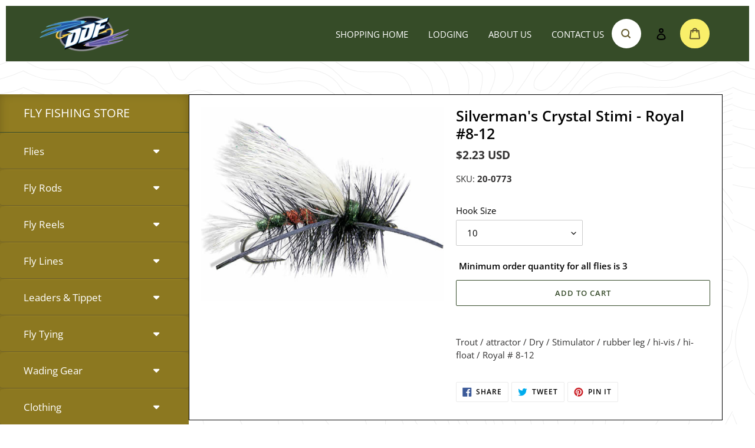

--- FILE ---
content_type: text/css
request_url: https://www.dreamdriftflies.com/cdn/shop/t/2/assets/customstyle.css?v=7510763636542345621686725831
body_size: 2930
content:
/** Shopify CDN: Minification failed

Line 1449:0 Unexpected "}"
Line 1510:0 Expected identifier but found "."
Line 1528:0 Unexpected "}"

**/
/*********Custom Style Css File*******************/

/***********Common Css *******************/
div#shopify-section-header {
    padding: 10px 10px 0 10px;
}

div#shopify-section-hero {
    padding: 0 10px;
}

/* .main-content {
	background: url(/cdn/shop/files/topo.svg?v=1652430795);
    background-repeat: no-repeat;
    background-size: cover;
    background-position: center;
} */

.main-content {
    background: url(/cdn/shop/files/topo.svg?v=1652430795);
    background-repeat: repeat;
    background-size: contain;
    background-position: center;
}

/******************Header Styling***************/

.site-header {
    background: #364c28 !important;
}

.site-header__mobile-nav {
    background: #364c28 !important;
}

.grid__item.medium-up--one-quarter.text-right.site-header__icons {
    width: 10% !important;
}

nav#AccessibleNav {
    width: 65% !important;
}

.template-collection .site-header, .template-collection .site-header__mobile-nav {
    background: #364c28!important;
}

/***************SecondaryHeader Styling***************/

.secondary_header_section {
    background: #ccc;
    margin: 0;
    padding-top: 15px;
    text-align: center;
}

.secondary_header_links li {
    display: inline;
    padding-left: 40px;
}

/************navigation Styling**************/

#AccessibleNav {
	position: relative;

}

ul#SiteNav {
    position: absolute;
    right: 30px;
    top: 10%;
}

.site-nav__link {
	color: #fff;
    padding: 3px 15px !important;
    text-transform: uppercase;

}

.site-nav__label {
    border-bottom: none !important;
}

.site-nav a:hover {
    color: #fff !important;
}

.site-nav__link--active {
  	color: #fff !important;
}

/**********Menu Icons Styling************/

.site-header__search-toggle {
    padding: 10px;
}

svg.icon.icon-search {
    color: #655b2f;
    background: #fff;
    border-radius: 50px;
    padding: 15px;
}

.icon.icon-search {
    width: 50px;
    height: 50px;
}

svg.icon.icon-cart {
    color: #655b2f;
    background: #f9ef6a;
    border-radius: 49%;
    padding: 15px;
    width: 50px;
    height: 50px;
    overflow: visible;
}

/***********Homepage Styling****************/
div#Hero-hero {
    border: 12px solid #ccc;
}

.hero--medium {
    height: 650px !important;
}

.hero .mega-title {
    font-size: 60px !important;
}

.homepage_content_wrapper {
    padding: 10px;
}

.hero__overlay::before{
	display:none !important;
}

.home_content_row {
    display: flex;
/*     background: #fff; */
}

#shopify-section-home_sidebar {
    flex: 1;
}

div#shopify-section-home_main_content {
    flex: 3;
}

.home_featured_collection_section {
    display: flex;
    padding: 10px;
}

.home_featured_collection_img_col {
    flex: 1;
    position: relative;
}


.home_featured_collection_content_col {
    flex: 2.2;
}

.home_featured_collection_row {
    display: flex;
}

.home_featured_collection_list_col {
    flex: 1;
    position: relative;
}

.home_featured_collection_img_title {
    position: absolute;
    top: 85%;
    left: 40%;
    color: #fff;
    z-index: 2;
}

.home_featured_collection_content_col {
    padding: 10px 30px;
}

.home_featured_collection_lists li {
    border-right: 1px solid #ccc;
    padding-left: 30px;
    border-bottom: 1px solid #ccc;
    padding-bottom: 5px;
    padding-top: 5px;
}
.featured_collection_first_col li {
	padding-left: 0px;
    position: relative;
}

.featured_collection_last_col li {
	border-right: none;
}
.home_featured_collection_lists li:last-child {
    border-bottom: none;
}

.featured_collection_second_col li a:after {
    font-family: "Font Awesome 5 Free";
    content: "\f105";
    display: inline-block;
    font-weight: 900;
    position: absolute;
    right: 30px;
}

.home_featured_collection_lists li a:after {
    font-family: "Font Awesome 5 Free";
    content: "\f105";
    display: inline-block;
    font-weight: 900;
    position: absolute;
    right: 30px;
}

.home_featured_collection_lists li:hover {
    background: #f6f6f6f0;
}

.featured_collection_first_col li:hover a{
	color: #8c7820;
}

/**************Home Collection Styling******************/


.home_collection_row {
    display: flex;
}

.home_collection_col {
    padding: 10px;
    flex: 1;
}
.home_collection_img {
	width: 100%;
    display: block;
}

.home_collection_content {
    background: #e3d3ba;
    padding: 20px;
}

.home_collection_img_wrapper {
    position: relative;
}

.home_collection_img_wrapper h3 {
    position: absolute;
    top: 75%;
    left: 5%;
    color: #fff;
    z-index: 2;
    
}

ul.home_collection_lists {
    padding-top: 20px;
    padding-left: 15px;
    position: relative;
}

ul.home_collection_lists li {
    border-bottom: 1px solid #fff;
    padding: 5px 0;
}

.home_collection_lists li:after {
    font-family: "Font Awesome 5 Free";
    content: "\f105";
    display: inline-block;
    font-weight: 900;
    position: absolute;
    right: 0;
}

.home_collection_lists li:last-child {
    border-bottom: none;
}

.home_collection_lists li:hover {

  color: #8c7820;

}

.home_collection_lists li:hover a {

  color: #8c7820;

}



/************Categories Sidebar Styling*******************/

.collection_sidebar_wrapper {
    background: #917c21;
    padding: 0;
    -webkit-box-shadow: inset 0 0 15px rgb(0 0 0 / 20%);
    -moz-box-shadow: inset 0 0 15px rgba(0,0,0,.2);
    box-shadow: inset 0 0 15px #0003;
}

.vr_collection_sidebar_wrapper {
    background-color: #917c21;
    padding: 0 0 0px;
    -webkit-box-shadow: inset 0 0 15px rgb(0 0 0 / 20%);
    -moz-box-shadow: inset 0 0 15px rgba(0,0,0,.2);
    box-shadow: inset 0 0 15px #0003;
}

h4.vr_sidebar_heading {
    text-align: left;
    color: #fff;
    text-transform: uppercase;
    padding: 20px 40px;
    font-size: 20px;
    font-weight: 400;
    border-bottom: 1px solid #374c2b;
    margin: 0;
}

.ui-accordion .ui-accordion-header {
    background: #8c7820 !important;
    border-bottom: 1px solid #6c5f2c !important;
    padding: 20px 40px !important;
}

span.ui-accordion-header-icon {
    display: none !important;
}

.ui-state-default a, .ui-state-default a:link {
    color: #ffffff !important;
    text-decoration: none;
}

.ui-state-active a, .ui-state-active a:link, .ui-state-active a:visited {
    color: #f9ef6a !important;
    text-decoration: none;
}

.ui-accordion .ui-accordion-content {
    background: #8c7820;
    padding: 0px 55px!important;
}
.ui-accordion-header-active{
    padding: 20px 25px;
    color: #eee363;
    font-size: 20px;
    font-weight: 300;
    letter-spacing: 1px;
    border-bottom: none;
}

#vr_collection_sidebar_accordian .ui-state-active {
	border: none !important;
}


.ui-state-default {
  border: none !important;  
}

.vr_sidebar_collection ul li {
    padding: 15px;
    font-size: 16px;
    list-style-type: "\2610";
    list-style-position: outside;
    color: #fff;
}

.sidebarlinks::marker {
    color: #f9ef6a !important;
}

.vr_sidebar_collection ul li a {
    color: #fff !important;
}


#vr_collection_wrapper .ui-accordion .ui-accordion-content.vr_sidebar_collection ul {
    padding-left: 0;
}

#vr_collection_wrapper .vr_sidebar_collection ul li {
  color: #666;
  border-bottom: 1px dotted #999;
  padding: 5px 0;
  font-size: 12px;
  list-style: none;
  text-align: center;
}
#vr_collection_wrapper .vr_sidebar_collection ul li a {
  color: #666;
}

#vr_collection_sidebar_accordian .ui-state-active:after {
    content: "\f0de" !important;
    font-family: FontAwesome;
    font-weight: 400;
    font-style: normal;
    text-decoration: none;
    position: absolute;
    right: 50px;
    color: #fff;
}

#vr_collection_sidebar_accordian .ui-state-default:after {
    content: "\f0d7";
    font-family: FontAwesome;
    font-weight: 400;
    font-style: normal;
    text-decoration: none;
    position: absolute;
    right: 50px;
    color: #fff;
}


#vr_collection_wrapper .ui-accordion .ui-accordion-content.vr_sidebar_collection {
  padding: 0;
  -webkit-border-radius: 0;
  -moz-border-radius: 0;
  border-radius: 0;
  border: 0;
}
#vr_collection_wrapper .vr_sidebar_collection ul li.sidebarlinks.current a {
  color: #fff;
}
#vr_collection_wrapper .vr_sidebar_collection ul li.sidebarlinks.current {
  background-color: #917c21;
}
#vr_collection_wrapper .vr_sidebar_collection ul li:hover a {
  text-decoration: underline;
}
#vr_collection_wrapper .vr_sidebar_collection ul li:hover {
  opacity: .6;
}
#vr_collection_wrapper span.ui-accordion-header-icon {
  display: none;
}
#vr_collection_wrapper .ui-accordion .ui-accordion-header.vr_sidebar_collection_heading {
  margin: 0;
  padding: 8px;
  text-align: center;
  -webkit-border-radius: 0;
  -moz-border-radius: 0;
  border-radius: 0;
  border: 0;
  background: #917c21;
  border-top: 1px dotted #aaa;
}
#vr_collection_wrapper .ui-accordion .ui-accordion-header.vr_sidebar_collection_heading {
  background: #917c21; 
}
#vr_collection_wrapper .ui-accordion .ui-accordion-header.vr_sidebar_collection_heading:hover,
#vr_collection_wrapper .ui-accordion .ui-accordion-header.vr_sidebar_collection_heading.ui-state-active {
  background: #917c21;
}
#vr_collection_wrapper .ui-accordion .ui-accordion-header.vr_sidebar_collection_heading.ui-state-active a,
#vr_collection_wrapper .ui-accordion .ui-accordion-header.vr_sidebar_collection_heading:hover a {
  color: #fff;
}
#vr_collection_wrapper .ui-accordion .ui-accordion-header.vr_sidebar_collection_heading a {
  color: #005bbb;
}


/*************Collection Page Template*******************/

.template-collection .main-content {
    padding: 0;
}

.template-collection  .site-header {
    padding: 10px 30px;
}

.template-collection  div#shopify-section-header {
    padding: 0;
}


/* .template-collection .site-header {
    background: #fff !important;
} */
/* 
.template-collection .site-header__mobile-nav {
    background: #fff !important;
}
 */
.template-collection .site-nav__link{
	color: #fff !important;
}

.collection-banner{
    border: 20px solid #ccc;

}

.collection_header_wrapper{
	
  position:relative;

}

.collection_header_wrapper img {
    width: 100%;
    height: 550px;
    -o-object-fit: cover;
    object-fit: cover;
    -o-object-position: center;
    object-position: center;
    display: block;
}

.collection_header_wrapper .collection_header_caption {
	
  	position: absolute;
    left: 0;
    right: 0;
    top: 50%;
    width: 100%;
    -webkit-transform: translateY(-50%);
    -ms-transform: translateY(-50%);
    transform: translateY(-50%);

}


.collection_header_wrapper h2{
	text-align:center;
    color: #fff;
    font-size: 50px;
    letter-spacing: 0;
}

.collection_section {
	display:flex;
}

.collection_sidebar_col{
	flex: 1.1;
}

.collection_data_col{
	flex: 3;
}

h4.collection_sidebar_heading {
    color: #fff;
    text-transform: uppercase;
    padding: 20px 40px;
    font-size: 20px;
    font-weight: 400;
    border-bottom: 1px solid #374c2b;
    margin: 0;
}

.collection_sidebar_col  .ui-widget-content {
	border-top: none;
}

.collection_sidebar_col .ui-accordion .ui-accordion-header {

  background: #917c21 !important; 
}

/* .grid__item.collection_sidebar_col {
    border-right: 1px solid #9aa595;
} */

.collection_sidebar_col .ui-accordion .ui-accordion-content {
  background: #917c21 !important; 
}

.sidebar_custom_collection {
	color: #fff;
}

.collection_sidebar_col .ui-state-default a:link {
	color: #fff !important;
}

.collection_sidebar_col .ui-state-active a:link {
	color: #f9ef6a !important;
}


#collection_sidebar_accordian .ui-state-active:after {
    content: "\f0de" !important;
    font-family: FontAwesome;
    font-weight: 400;
    font-style: normal;
    text-decoration: none;
    position: absolute;
    right: 50px;
    color: #9a8833;
}

#collection_sidebar_accordian .ui-state-default:after {
    content: "\f0d7";
    font-family: FontAwesome;
    font-weight: 400;
    font-style: normal;
    text-decoration: none;
    position: absolute;
    right: 50px;
    color: #fff;
}

li.collection_sidebarlinks {
    padding: 15px;
    font-size: 16px;
    list-style-type: "\2610";
    list-style-position: outside;
    color: #9a8833;
}


#collection_sidebar_accordian .ui-state-active, .ui-state-default {
    border: none!important;
}


.collection_sidebarlinks::marker {
    color: #f9ef6a!important;
}

li.collection_sidebarlinks a {
	
  color: #fff !important;

}
/**********Collection Info Bar***********/
.collection_info_bar {
    background: #364c28;
    color: #fff;
}

.collection_info_bar {
    display: flex;
}

.collection_bar_title {
    flex: 1;
}

h4.collection_bar_heading {
    padding: 20px 40px;
    margin: 0;
    font-size: 20px;
}

.collection_info_bar select#SortBy {
    color: #fff;
}

.collection_info_bar .select-label {
    margin: 0 !important;
    padding: 0 !important;
    font-size: 14px;
}

li.grid__item.grid__item--custom_collection.small--one-half.medium-up--one-third {
    padding: 20px !important;
}

.grid-view-item {
    padding: 30px !important;
    background: #999967;
}

.product-card__title {
	display: block !important;
    text-align: center;
    border-bottom: none !Important;
    color: #000 !important;
}

dl.price.price--listing {
	display: block !important;
    text-align: center;
    color: #000 !important;
    font-size: 13px;
    padding-top: 15px;
}

.product-single {
    margin: 0 !important;
    background: #fff;
    border: 1px solid;
    padding: 20px !important;
}

.grid__item.product-single__media-group.medium-up--one-half {
    padding-right: 20px;
}

.template-page main#MainContent {
    padding: 50px 0;
    background: #e3d3ba;
}

.template-page footer.site-footer {
    margin-top: 0;
}


/****************Main Collection Template*****************/
.main_collection_wrapper {
    padding: 20px;
}

.main-collection-card {
    padding: 10px;
}

.main-collection-card-content {
    background: #e3d3ba;
    padding: 20px;
}

.main-collection-card-image img {
    max-width: 100%;
    height: 280px;
    object-fit: cover;
    width: 100%;
}

.main-collection-card-content h4 {
    padding-top: 10px;
    font-size: 25px;
    color: #000;
    text-align: center;
    min-height: 70px;
}


.home_collection_img_wrapper:after {
    position: absolute;
/*     background: rgba(57, 57, 57, 0.5); */
    background: rgb(3 3 3 / 60%);
    display: flex;
    align-items: center;
    justify-content: center;
    content: '';
    left: 0;
    right: 0;
    top: 0;
    width: 100%;
    height: 100%;
    z-index: 0;
}

img.home_featured_collection_img {
    display: block;
}

.home_featured_collection_img_col:after {
    position: absolute;
    background: rgb(3 3 3 / 60%);
    display: flex;
    align-items: center;
    justify-content: center;
    content: "";
    left: 0;
    right: 0;
    top: 0;
    width: 100%;
    height: 100%;
    z-index: 0;
}

li.collection_sidebarlinks.current a {
    color: #f9ef6a!important;
    text-decoration: underline;
}

li.collection_sidebarlinks.current::marker {
    color: #f9ef6a !important;
}

.single_products_collection_sidebar_col {
  width: 25% !important;
}
.product_data_col {
  width: 75% !important;
}
a.load-more_btn {
    padding: 15px 30px;
    background: #374c2c;
    color: #fff;
    text-transform: uppercase;
    cursor: pointer;
    display: inline-block !important;
    transition: 500ms ease all;
}
a.load-more_btn:hover {
    background: #1f2b19;
    color: #fff !important;
}
.load-more {
    text-align: center;
    margin: 30px 0;
    position: relative;
}
h5.product_qty_notice {
    margin-top: 15px;
    margin-left: 5px;
    margin-bottom: 10px;
}



.product-card__title {
    min-height: 40px;
}


.template-collection .product-card__image-wrapper {
    max-width: 100% !important;
}

.template-collection .product-card__image-wrapper .grid-view-item__image
{
    max-width: 100% !important;
    max-height: 100% !important;
}

.home_featured_collection_lists li:hover a {
    color: #8c7820;
}

.site-footer__social-icons {
  text-align: left !important;
}


.grid__item.small--one-whole.site-footer-item-tall {
    display: none;
}

.social-icons__item {
    padding-right: 15px;
    padding-left: 0 !important;
}

.jQUrBQ .glider.draggable {
  cursor: unset !important;
}

#thank-you-contact-us h1 {
    display: none;
}

#thank-you-contact-us h2 {
    font-size: 35px;
    text-align: center;
}
/********************************************************************************/
/********************************************************************************/
/*********************************Media Query Start Here*************************/
/********************************************************************************/
/********************************************************************************/

@media (max-width: 767px) {
/*****Headerstyling *****/

div#shopify-section-header {
    padding: 0;
}
.secondary_header_section {
    padding-top: 10px;
    padding-bottom: 10px;
}

.secondary_header_links li {
    padding-left: 10px;
    font-size: 13px;
}
  
div#shopify-section-hero {
    padding: 0;
}
  
div#Hero-hero {
    border: 0;
    height: 250px !important;
    max-height: 250px !important;
}
  
.hero__inner {
    padding: 10px 0;
} 
  
.hero .mega-title {
    font-size: 35px !important;
}

/*******homepage design********/
.home_content_row {
    display: block;
}
  
.home_featured_collection_section {
    display: block;
    padding: 20px 0;
}
  
.home_featured_collection_row {
    display: block;
}

.home_featured_collection_lists li {
    padding-left: 10px;
}

.home_featured_collection_lists.featured_collection_second_col {
    border-top: 1px solid #ccc;
    border-left: 1px solid #ccc;
}

ul.home_featured_collection_lists.featured_collection_last_col {
    border: 1px solid #ccc;
}

.home_featured_collection_content_col {
    padding: 0px;
}
  
ul.home_featured_collection_lists.featured_collection_first_col {
    border-left: 1px solid #ccc;
}
  
img.home_featured_collection_img {
    display: block;
}

.home_collection_row {
    display: block;
}

.home_collection_col {
    padding: 0;
    margin-bottom: 30px;
}

.home_collection_content {
    background: #e3d3ba;
    padding: 15px;
}

ul.home_collection_lists {
    padding-top: 15px;
    padding-left: 0;
}

/*************Collection Page styling **********/
.collection_section {
    display: block;
}

h4.collection_bar_heading {
    padding: 10px 20px;
    margin: 0;
    font-size: 18px;
}

.filters-toolbar__item-child:first-child {
    margin-right: 10px !important;
}
  
.collection_info_bar select#SortBy {
    color: #fff;
    font-size: 12px;
}

.filters-toolbar__input {
    height: 100% !important;
}

.collection_info_bar {
    display: flex;
    padding: 5px 0;
}

.filters-toolbar__item-child .filters-toolbar__input {
    padding-right: 5px !important;
}

li.grid__item.grid__item--custom_collection.small--one-half.medium-up--one-third {
    padding: 0px !important;
}

div#Collection {
    padding: 0 !important;
}

#Collection .grid-view-item {
    margin: 10px !important;
}

#Collection .small--one-half {
    width: 100%;
}

#Collection .grid {
    margin-left: 0;
}

.collection-banner {
    border: 10px solid #ccc;
}  

.collection-banner h1 {
  margin-top: 15px !important;
}

.main-collection-card-content h4 {
    min-height: 0 !important;
}

svg.icon.icon-hamburger {
    color: #fff;
}

.product-card__title {
    font-size: 16px !important;
}

.collection-banner h1 {
    font-size: 24px;
}

.collection_section {
    display: flex;
    flex-direction: column-reverse;
}

.template-collection .site-header {
    padding: 0;
}

.grid__item.collection_data_col {
    padding-bottom: 60px;
}

.template-collection .grid__item.collection_data_col {
    padding-bottom: 20px;
}

.single-collection_section {
    display: flex;
    flex-direction: column-reverse;
}
  
.grid__item.single_products_collection_sidebar_col {
    width: 100% !important;
}
  
.template-product .product_data_col {
    width: 100% !important;
    max-width: 100%;
    padding: 15px 15px !important;
}
  
#shopify-section-product-recommendations .page-width {
    padding: 0 15px !important;
}

.template-collection .grid__item.collection_sidebar_col {
    padding-top: 40px;
} 
  
.template-product .grid-view-item.product-card {
    min-height: 300px !important;
}

#lodging-ennis-montana-fly-fishing-shop-dream-drift-flies main {
    padding: 20px 0 !important;
}
  
}

@media only screen and (min-width: 768px) and (max-width: 991px) {

.main-collection-card-content {
    padding: 10px;
    min-height: 285px;
}

.main-collection-card-image img {
    height: 160px;
}
.main-collection-card-content h4 {
    font-size: 20px;
    min-height: 85px;
}

.site-header {
    padding: 0 15px !important;
}

.site-header .medium-up--one-quarter {
    width: 20%;
}

nav#AccessibleNav {
    width: 75% !important;
}

.site-nav__link {
    padding: 3px 5px !important;
}

ul#SiteNav {
    right: 85px !important;
}


/*****Headerstyling *****/

div#shopify-section-header {
    padding: 0;
}
.secondary_header_section {
    padding-top: 10px;
    padding-bottom: 10px;
}

.secondary_header_links li {
    padding-left: 10px;
    font-size: 13px;
}
  
div#shopify-section-hero {
    padding: 0;
}
  
div#Hero-hero {
    border: 0;
    height: 250px !important;
    max-height: 250px !important;
}
  
.hero__inner {
    padding: 10px 0;
} 
  
.hero .mega-title {
    font-size: 35px !important;
}

/*******homepage design********/
.home_content_row {
    display: block;
}
  
.home_featured_collection_section {
    display: block;
    padding: 20px 0;
}
  
.home_featured_collection_row {
    display: block;
}

.home_featured_collection_lists li {
    padding-left: 10px;
}

.home_featured_collection_lists.featured_collection_second_col {
    border-top: 1px solid #ccc;
    border-left: 1px solid #ccc;
}

ul.home_featured_collection_lists.featured_collection_last_col {
    border: 1px solid #ccc;
}

.home_featured_collection_content_col {
    padding: 0px;
}
  
ul.home_featured_collection_lists.featured_collection_first_col {
    border-left: 1px solid #ccc;
}
  
img.home_featured_collection_img {
    display: block;
}

/* .home_collection_row {
    display: block;
} */

.home_collection_col {
    padding: 5px;
    margin-bottom: 30px;
}

.home_collection_content {
    background: #e3d3ba;
    padding: 15px;
}

ul.home_collection_lists {
    padding-top: 15px;
    padding-left: 0;
}

/*************Collection Page styling **********/
.collection_section {
    display: block;
}

h4.collection_bar_heading {
    padding: 10px 20px;
    margin: 0;
    font-size: 18px;
}

.filters-toolbar__item-child:first-child {
    margin-right: 10px !important;
}
  
.collection_info_bar select#SortBy {
    color: #fff;
    font-size: 12px;
}

.filters-toolbar__input {
    height: 100% !important;
}

.collection_info_bar {
    display: flex;
    padding: 5px 0;
}

.filters-toolbar__item-child .filters-toolbar__input {
    padding-right: 5px !important;
}

li.grid__item.grid__item--custom_collection.small--one-half.medium-up--one-third {
    padding: 0px !important;
}

div#Collection {
    padding: 0 !important;
}

#Collection .grid-view-item {
    margin: 10px !important;
}

#Collection .small--one-half {
    width: 33.333%;
}

#Collection .grid {
    margin-left: 0;
}

.collection-banner {
    border: 10px solid #ccc;
}  

.collection-banner h1 {
  margin-top: 15px !important;
}

.main-collection-card-content h4 {
    min-height: 0 !important;
}

svg.icon.icon-hamburger {
    color: #fff;
}

.product-card__title {
    font-size: 16px !important;
}

.collection-banner h1 {
    font-size: 24px;
}

.collection_section {
    display: flex;
    flex-direction: column-reverse;
}

.template-collection .site-header {
    padding: 0;
}

.grid__item.collection_data_col {
    padding-bottom: 60px;
}

.template-collection .grid__item.collection_data_col {
    padding-bottom: 20px;
}

.single-collection_section {
    display: flex;
    flex-direction: column-reverse;
}
  
.grid__item.single_products_collection_sidebar_col {
    width: 100% !important;
}
  
.template-product .product_data_col {
    width: 100% !important;
    max-width: 100%;
    padding: 15px 15px !important;
}
  
#shopify-section-product-recommendations .page-width {
    padding: 0 15px !important;
}

.template-collection .grid__item.collection_sidebar_col {
    padding-top: 40px;
} 
  
.template-product .grid-view-item.product-card {
    min-height: 300px !important;
}

#lodging-ennis-montana-fly-fishing-shop-dream-drift-flies main {
    padding: 20px 0 !important;
}
  
.product-recommendations__inner .medium-up--one-quarter {
    width: 33.333%;
}



  
}


@media only screen and (min-width: 992px) and (max-width: 1023px) {

  .grid-view-item.product-card {
    height: 350px !important;
}
.site-header {
    padding: 0 10px !important;
}
.main-collection-card-image img {
    height: 140px;
}

.main-collection-card-content h4 {
    font-size: 18px;
    min-height: 85px;
}
  
.home_featured_collection_content_col {
    padding: 10px 15px;
}  
  
.home_featured_collection_img_title h3 {
    font-size: 18px;
}
  
.home_collection_img_wrapper h3 {
  font-size: 18px;
}  
  
img.home_featured_collection_img {
    display: block;
    height: 100%;
    object-fit: contain;
}

.home_featured_collection_content_col {
    flex: 3;
}

.home_featured_collection_lists li {
    font-size: 12px;
}

ul.home_collection_lists li {
    font-size: 14px;
}

.ui-accordion-header a {
    font-size: 14px !important;
}

#vr_collection_sidebar_accordian .ui-state-default:after {
  font-size: 14px;
}
  
.vr_sidebar_collection ul li a {
    font-size: 14px;
}  

.sidebarlinks::marker 
    color: #f9ef6a!important;
    font-size: 14px;
}

.grid-view-item {
    padding: 15px !important;
}

.product-single__title {
    font-size: 25px;
}


ul#SiteNav {
    right: 60px;
}

  
}

@media only screen and (min-width: 1024px) and (max-width: 1279px) {

.grid-view-item.product-card {
    height: 350px !important;
}
.site-header {
    padding: 0 10px !important;
}
.main-collection-card-image img {
    height: 140px;
}

.main-collection-card-content h4 {
    font-size: 18px;
    min-height: 85px;
}
  
.home_featured_collection_content_col {
    padding: 10px 15px;
}  
  
.home_featured_collection_img_title h3 {
    font-size: 18px;
}
  
.home_collection_img_wrapper h3 {
  font-size: 18px;
}  
  
img.home_featured_collection_img {
    display: block;
    height: 100%;
    object-fit: contain;
}

.home_featured_collection_content_col {
    flex: 3;
}

.home_featured_collection_lists li {
    font-size: 12px;
}

ul.home_collection_lists li {
    font-size: 14px;
}

.ui-accordion-header a {
    font-size: 14px !important;
}

#vr_collection_sidebar_accordian .ui-state-default:after {
  font-size: 14px;
}
  
.vr_sidebar_collection ul li a {
    font-size: 14px;
}  

.sidebarlinks::marker 
    color: #f9ef6a!important;
    font-size: 14px;
}

.grid-view-item {
    padding: 15px !important;
}

.product-single__title {
    font-size: 25px;
}


ul#SiteNav {
    right: 60px;
}

}

@media only screen and (min-width: 1440px) and (max-width: 1599px) {


  .main-collection-card-image img {
    height: 220px;
}
  
/* .main-collection-card-content h4 {
    font-size: 22px;
    min-height: 90px;
} */
  
}